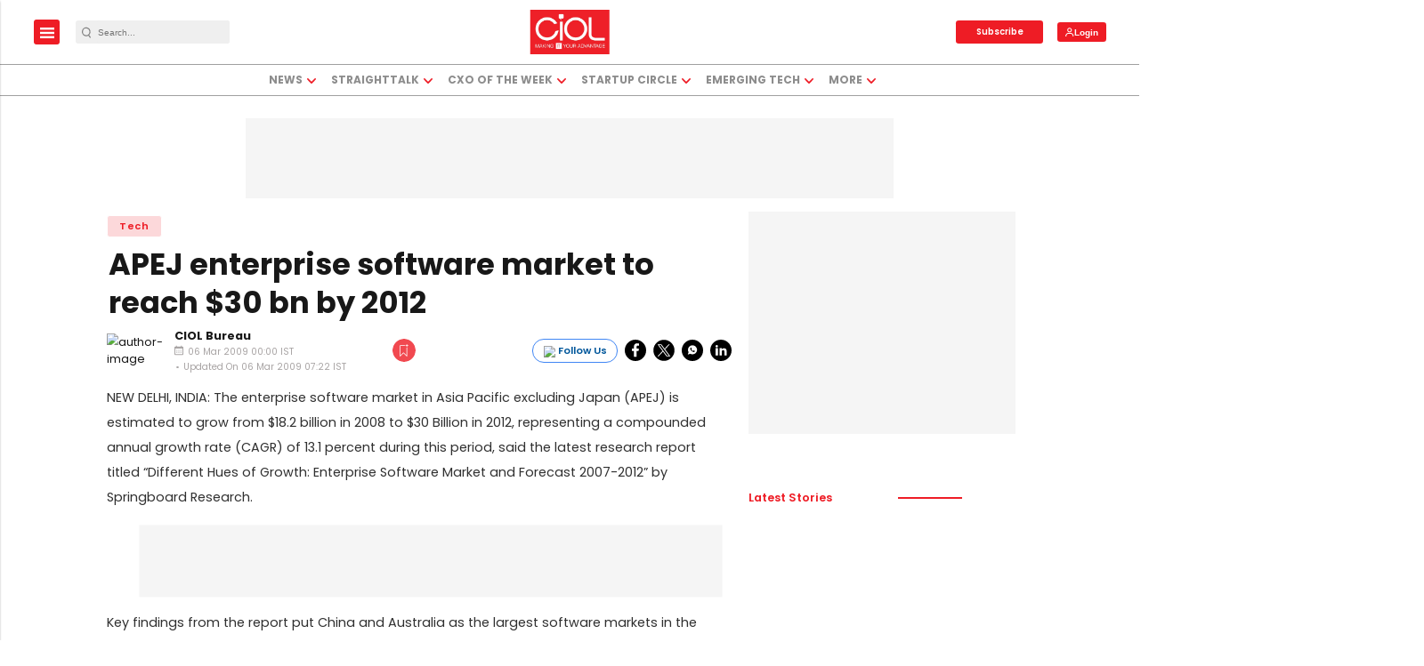

--- FILE ---
content_type: text/html; charset=utf-8
request_url: https://www.google.com/recaptcha/api2/aframe
body_size: -84
content:
<!DOCTYPE HTML><html><head><meta http-equiv="content-type" content="text/html; charset=UTF-8"></head><body><script nonce="MGEUQZ5veRJh-b43cqkPYg">/** Anti-fraud and anti-abuse applications only. See google.com/recaptcha */ try{var clients={'sodar':'https://pagead2.googlesyndication.com/pagead/sodar?'};window.addEventListener("message",function(a){try{if(a.source===window.parent){var b=JSON.parse(a.data);var c=clients[b['id']];if(c){var d=document.createElement('img');d.src=c+b['params']+'&rc='+(localStorage.getItem("rc::a")?sessionStorage.getItem("rc::b"):"");window.document.body.appendChild(d);sessionStorage.setItem("rc::e",parseInt(sessionStorage.getItem("rc::e")||0)+1);localStorage.setItem("rc::h",'1768980627764');}}}catch(b){}});window.parent.postMessage("_grecaptcha_ready", "*");}catch(b){}</script></body></html>